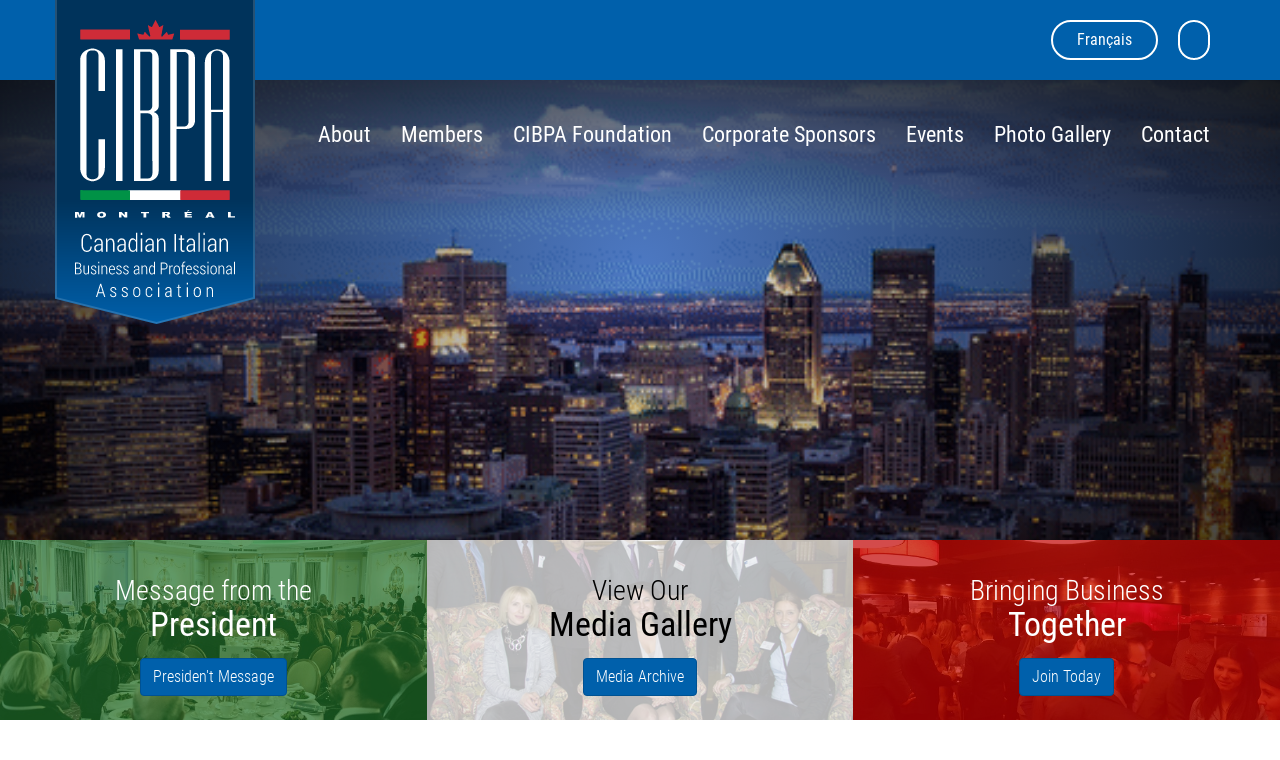

--- FILE ---
content_type: text/html; Charset=utf-8
request_url: https://montreal.cibpa.com/en
body_size: 4235
content:
<!DOCTYPE html>

<html lang="en">
	<head>
		<title> - Canadian Italian Business &amp; Professional Association</title>
		<meta name="description" content="" />
		<meta http-equiv="Content-Type" content="text/html; charset=UTF-8" />
		<meta http-equiv="X-UA-Compatible" content="IE=edge" />
		<meta name="viewport" content="width=device-width, initial-scale=1" />
		
		<link rel="stylesheet" type="text/css" href="/fend/css/fend_style.min.css" />
		<link rel="stylesheet" type="text/css" href="/fend/css/css-dynamic.asp?article_id=2321" />
		<script src="/modules/jslib/modernizr.min.js"></script>
		<link rel="canonical" href="http://montreal.cibpa.com/en" />
		<!--[if lte IE 8]>
			<script src="/modules/jslib/respond.min.js"></script>
		<![endif]-->
	</head>
	<body class="articleid2321 articleparent2321 articleroot2321 home desktop fend">
		<header id="header" role="banner">
			<nav class="navbar navbar-inverse navbar-fixed-top" role="navigation">
				<div class="navbar-top">
					<div class="container">
						<div class="navbar-header">
							<a id="logo" href="/" title="">
								<img src="/fend/images/logo-cibpa-2022.svg" alt="CIBPA Logo" id="logo-icon">
								<img src="/fend/images/logo-montreal-2022.svg" alt="Montreal" id="logo-montreal">
								<img src="/fend/images/logo-wordmark.svg" alt="" id="logo-text" class="hidden-xs" />
								<span class="sr-only"></span>
							</a>
							<a href="#content" class="sr-only" title="skip to content">skip to content</a>
							<div class="social-buttons">
								<a href="https://twitter.com/CIBPAMONTREAL" target="_blank" title="Twitter" class="twitter"><em class="fa fa-twitter"><span class="sr-only">Twitter</span></em></a>
								<a href="https://www.facebook.com/CIBPAMONTREALCHAPTER" target="_blank" title="Facebook" class="facebook"><em class="fa fa-facebook"><span class="sr-only">Facebook</span></em></a>
								<a href="https://ca.linkedin.com/in/cibpa-montreal-33786948" target="_blank" title="LinkedIn" class="linkedin"><em class="fa fa-linkedin"><span class="sr-only">LinkedIn</span></em></a>
								<a href="https://www.instagram.com/cibpamontreal/" target="_blank" title="Instagram" class="instagram"><em class="fa fa-instagram"><span class="sr-only">Instagram</span></em></a>
								<a href="https://www.youtube.com/channel/UCaO-q8P_EW5wKEXRsrw0tIw" target="_blank" title="YouTube" class="youtube"><em class="fa fa-youtube"><span class="sr-only">YouTube</span></em></a>
								<a href="https://www.flickr.com/photos/139202731@N05/albums/with/72157663275440866" target="_blank" title="Flickr" class="flickr"><em class="fa fa-flickr"><span class="sr-only">Flickr</span></em></a>
								<a href="mailto:montreal@cibpa.com" target="_blank" title="Email Us" class="email"><em class="fa fa-envelope"><span class="sr-only">Email</span></em></a>
							</div>
							<div class="navbar-buttons">
								<a href="/fr" class="btn btn-pill btn-outline-white">Fran&ccedil;ais</a>
								<div id="search-wrapper">
									<form name="search" id="search" method="post" action="/search-results" onsubmit="return checkSearchForm(this)" role="search">
										<input type="hidden" name="search_section" value="2" />
										<label for="search_string" class="sr-only">Search the site</label>
										<input class="form-control" name="search_string" id="search_string" type="text" placeholder="Search the site" maxlength="100" />
									</form>
									<button type="button" id="search-toggle"><em class="fa fa-search"></em></button>
								</div>
							</div>
							<button type="button" class="navbar-toggle" data-toggle="collapse" data-target=".navbar-collapse">
								<span class="sr-only">Toggle navigation</span>
								<span class="icon-bar"></span>
								<span class="icon-bar"></span>
								<span class="icon-bar"></span>
							</button>
						</div>
					</div>
				</div>
				<div class="navbar-collapse collapse">
					<div class="container">
						
						<ul id="navbar" class="nav navbar-nav">
							<li class="inactive has-submenu articleid3">	<a href="/article/about-3.asp" class="level1 has-submenu">		About	</a>	<ul class="dropdown-menu level2 sm-nowrap"><li class="inactive articleid122">	<a href="/article/presidents-message-122.asp" class="level2">President's Message</a></li><li class="inactive articleid114">	<a href="/article/board-of-directors-114.asp" class="level2">Board of Directors</a></li><li class="inactive articleid2479">	<a href="/origins--history" class="level2">Origins &amp; History</a></li>	</ul></li><li class="inactive articleid4">	<a href="/members" class="level1">Members</a></li><li class="inactive articleid129">	<a href="https://www.fondationcibpa.org/" class="level1">CIBPA Foundation</a></li><li class="inactive articleid5673">	<a href="/-sponsors" class="level1">Corporate Sponsors</a></li><li class="inactive has-submenu articleid2482">	<a href="/article/events-2482.asp" class="level1 has-submenu">		Events	</a>	<ul class="dropdown-menu level2 sm-nowrap"><li class="inactive articleid5791">	<a href="/2024-person-of-the-year" class="level2">2024 Person of the Year</a></li><li class="inactive articleid5706">	<a href="/cibo-e-vino" class="level2">Cibo e Vino</a></li><li class="inactive articleid5708">	<a href="/buisness-connect" class="level2">Business Connect</a></li><li class="inactive articleid5743">	<a href="/arte-vino" class="level2">Arte Vino</a></li><li class="inactive articleid5769">	<a href="/premio" class="level2">Premio</a></li>	</ul></li><li class="inactive articleid128">	<a href="/article/event-photos-128.asp" class="level1">Photo Gallery</a></li><li class="inactive has-submenu articleid19">	<a href="/contact" class="level1 has-submenu">		Contact	</a>	<ul class="dropdown-menu level2 sm-nowrap"><li class="inactive articleid5699">	<a href="/cibpa-montreal1" class="level2">CIBPA Montreal</a></li><li class="inactive articleid5693">	<a href="/cibpa-foundation-" class="level2">CIBPA Foundation</a></li><li class="inactive articleid5694">	<a href="/cibpa-chapters" class="level2">CIBPA Chapters</a></li><li class="inactive articleid5695">	<a href="/useful-links-" class="level2">Useful Links </a></li>	</ul></li>
						</ul>
					</div>
				</div>
			</nav>
		</header>
		<main id="content" role="main">
			<section class="home-banner" style="background-image: url('/upload/images/banners/bannercibpa-2.png');">
	
		<article class="home-banner-item" style="background-image: url('/upload/images/banners/montrealskyline.gif');">
			<div class="home-banner-item-content">
				
			</div>
		</article>
		
</section>
<section class="home-grid">
	 
		<article>
			<a href="/article/presidents-message-122.asp" class="home-grid-item home-grid-item--1">
				<span class="home-grid-item-bg" style="background-image: url('/upload/images/2019/cibpadavidlametti2019_0057.jpg');"></span>
				
				<span class="home-grid-item-content">
					<h3 style="text-align: center;"><span>Message from the</span> <br /><strong>President</strong></h3>
<p style="text-align: center;"><span class="btn btn-primary" href="/article/presidents-message-122.asp">Presiden't Message</span></p>
				</span>
			</a>
		</article>
		 
		<article>
			<a href="/article/multimedia-galleries-128.asp" class="home-grid-item home-grid-item--2">
				<span class="home-grid-item-bg" style="background-image: url('/upload/images/gallery/2011-feb-power-lunch/2011-02-15_009.jpg');"></span>
				
				<span class="home-grid-item-content">
					<h3 style="text-align: center;"><span>View Our</span> <br /><strong>Media Gallery</strong></h3>
<p style="text-align: center;"><span class="btn btn-primary" href="/article/multimedia-galleries-128.asp">Media Archive</span></p>
				</span>
			</a>
		</article>
		 
		<article>
			<a href="/members" class="home-grid-item home-grid-item--3">
				<span class="home-grid-item-bg" style="background-image: url('/upload/images/26126127176_088b2d53cc_o.jpg');"></span>
				
				<span class="home-grid-item-content">
					<h3 style="text-align: center;"><span>Bringing Business</span> <br /><strong>Together</strong></h3>
<p style="text-align: center;"><span class="btn btn-primary" href="/members">Join Today</span></p>
				</span>
			</a>
		</article>
		
</section>
<section class="home-content">
	<div class="container">
		<center>
<table border="0" style="width: 85%;">
<tbody>
<tr>
<td style="width: 100%;">
<h3 style="padding-left: 10px;"><strong>Welcome to CIBPA Montreal!</strong></h3>
<p class="text-lg" style="padding-left: 10px;">The Canadian-Italian Business &amp; Professional Association (CIBPA Montreal) promotes recreational, cultural, social, artistic, charitable, business and professional activities of Italian Canadians in Quebec and also encourages the participation of Italian-Canadians in the economic and public affairs of this region and Canada.</p>
<p style="text-align: left; padding-left: 10px;"><a class="btn btn-primary" href="/article/about-3.asp">Find Out More</a></p>
</td>
</tr>
</tbody>
</table>
</center>
	</div>
</section>
<section class="home-events">
	<div class="container">
		<h2 class="text-center">Upcoming Events</h2>
		<div class="event-list">
			<div style="display: none;">get_citem_pxdate_global_info @citem_pxdate='1/27/2026 10:39:56 AM', @citem_pxdate2='11/30/2026', @citem_type_id='1'</div>
				<h3 class="text-center">There are currently no upcoming events for this Chapter.  Please check back soon.</h3>
			
		</div>
	</div>
</section>
<section class="home-news">
	<div class="container">
		<h2 class="text-center">Latest News</h2>
		<ul id="latest-news-list">
		
				<li class="empty"><p>There is currently no news to display. Please check back later.</p></li>
			</ul>
		
	</div>
</section>
		</main>
		<footer id="footer" role="contentinfo">
			<div class="container">
				<div id="footer-content">
					<div class="footer-content-left">
						
						<ul id="footer-nav" class="">
							<li class="inactive articleid3">	<a href="/article/about-3.asp" class="level1">About</a></li><li class="inactive articleid4">	<a href="/members" class="level1">Members</a></li><li class="inactive articleid129">	<a href="https://www.fondationcibpa.org/" class="level1">CIBPA Foundation</a></li><li class="inactive articleid5673">	<a href="/-sponsors" class="level1">Corporate Sponsors</a></li><li class="inactive articleid2482">	<a href="/article/events-2482.asp" class="level1">Events</a></li><li class="inactive articleid128">	<a href="/article/event-photos-128.asp" class="level1">Photo Gallery</a></li><li class="inactive articleid19">	<a href="/contact" class="level1">Contact</a></li>
						</ul>

						<div id="copyright"><a href="/sitemap" class="btn btn-link">Sitemap</a> &copy; 2026 , All rights reserved.</div>
					</div>
					<div class="footer-content-center">
						<div class="social-buttons">
							<a href="https://twitter.com/CIBPAMONTREAL" target="_blank" title="Twitter" class="twitter"><em class="fa fa-twitter"><span class="sr-only">Twitter</span></em></a>
							<a href="https://www.facebook.com/CIBPAMONTREALCHAPTER" target="_blank" title="Facebook" class="facebook"><em class="fa fa-facebook"><span class="sr-only">Facebook</span></em></a>
							<a href="https://ca.linkedin.com/in/cibpa-montreal-33786948" target="_blank" title="LinkedIn" class="linkedin"><em class="fa fa-linkedin"><span class="sr-only">LinkedIn</span></em></a>
							<a href="https://www.instagram.com/cibpamontreal/" target="_blank" title="Instagram" class="instagram"><em class="fa fa-instagram"><span class="sr-only">Instagram</span></em></a>
							<a href="https://www.youtube.com/channel/UCaO-q8P_EW5wKEXRsrw0tIw" target="_blank" title="YouTube" class="youtube"><em class="fa fa-youtube"><span class="sr-only">YouTube</span></em></a>
							<a href="https://www.flickr.com/photos/139202731@N05/albums/with/72157663275440866" target="_blank" title="Flickr" class="flickr"><em class="fa fa-flickr"><span class="sr-only">Flickr</span></em></a>
							<a href="mailto:montreal@cibpa.com" target="_blank" title="Email Us" class="email"><em class="fa fa-envelope"><span class="sr-only">Email</span></em></a>
						</div>
					</div>
					<a href="http://www.sencia.ca" rel="nofollow external" id="sencialogo"><img height="20" src="//www.sencia.ca/logos/sencia_cibpa.png" alt="Sencia, Corporate Web Solutions, Content Management Systems, Web Application Development" title="Sencia, Corporate Web Solutions, Content Management Systems, Web Application Development" /></a>
				</div>
			</div>
		</footer>
		
		<script type="text/javascript" src="/fend/js/js-static.asp"></script>
		<script type="text/javascript" src="/fend/js/js-dynamic.asp?article_id=2321"></script>
	</body>
</html>



--- FILE ---
content_type: image/svg+xml
request_url: https://montreal.cibpa.com/fend/images/logo-wordmark.svg
body_size: 19330
content:
<svg xmlns="http://www.w3.org/2000/svg" width="155.422" height="62.466" viewBox="0 0 155.422 62.466">
  <path id="Path_51" data-name="Path 51" d="M18.646,20.043l.035.07a5.311,5.311,0,0,1-1.312,3.814,4.738,4.738,0,0,1-3.551,1.318,4.607,4.607,0,0,1-3.738-1.664A7.237,7.237,0,0,1,8.7,18.836V14.113a7.249,7.249,0,0,1,1.389-4.74,4.591,4.591,0,0,1,3.732-1.682A4.79,4.79,0,0,1,17.381,8.98a5.32,5.32,0,0,1,1.3,3.844l-.035.07h-1.3A4.55,4.55,0,0,0,16.408,9.9a3.324,3.324,0,0,0-2.59-.967,3.221,3.221,0,0,0-2.742,1.326,6.345,6.345,0,0,0-.984,3.826v4.765a6.437,6.437,0,0,0,.984,3.873,3.221,3.221,0,0,0,2.742,1.326,3.358,3.358,0,0,0,2.59-.949,4.613,4.613,0,0,0,.938-3.059ZM28.033,25q-.105-.656-.158-1.078a6.891,6.891,0,0,1-.053-.855,4.928,4.928,0,0,1-1.494,1.564,3.6,3.6,0,0,1-2.045.615,3.05,3.05,0,0,1-2.426-.979A3.874,3.874,0,0,1,21,21.625a3.5,3.5,0,0,1,1.242-2.818,5.046,5.046,0,0,1,3.363-1.049h2.215V16.2a3.057,3.057,0,0,0-.68-2.109,2.413,2.413,0,0,0-1.9-.762,2.542,2.542,0,0,0-1.869.727,2.412,2.412,0,0,0-.732,1.781l-1.312-.012-.023-.07a3.277,3.277,0,0,1,1.084-2.549,4,4,0,0,1,2.924-1.119,3.846,3.846,0,0,1,2.836,1.072,4.133,4.133,0,0,1,1.078,3.064v6.223q0,.68.059,1.313A8.25,8.25,0,0,0,29.5,25Zm-3.574-1.02a3.4,3.4,0,0,0,2.08-.674,3.625,3.625,0,0,0,1.283-1.717V18.848h-2.25a3.214,3.214,0,0,0-2.3.814,2.656,2.656,0,0,0-.861,2.01,2.506,2.506,0,0,0,.539,1.664A1.862,1.862,0,0,0,24.459,23.98Zm9.234-11.66.117,2.1A4.223,4.223,0,0,1,35.152,12.7a3.248,3.248,0,0,1,1.963-.609,3.019,3.019,0,0,1,2.607,1.26,6.758,6.758,0,0,1,.908,3.92V25H39.213V17.277a5.427,5.427,0,0,0-.633-3.047,2.126,2.126,0,0,0-1.84-.879,2.482,2.482,0,0,0-1.8.709,4.38,4.38,0,0,0-1.09,1.893V25H32.439V12.32ZM50.381,25q-.105-.656-.158-1.078a6.891,6.891,0,0,1-.053-.855,4.928,4.928,0,0,1-1.494,1.564,3.6,3.6,0,0,1-2.045.615,3.05,3.05,0,0,1-2.426-.979,3.874,3.874,0,0,1-.855-2.643,3.5,3.5,0,0,1,1.242-2.818,5.046,5.046,0,0,1,3.363-1.049H50.17V16.2a3.057,3.057,0,0,0-.68-2.109,2.413,2.413,0,0,0-1.9-.762,2.542,2.542,0,0,0-1.869.727,2.412,2.412,0,0,0-.732,1.781l-1.312-.012-.023-.07a3.277,3.277,0,0,1,1.084-2.549,4,4,0,0,1,2.924-1.119A3.846,3.846,0,0,1,50.5,13.158a4.133,4.133,0,0,1,1.078,3.064v6.223q0,.68.059,1.313A8.25,8.25,0,0,0,51.846,25Zm-3.574-1.02a3.4,3.4,0,0,0,2.08-.674A3.625,3.625,0,0,0,50.17,21.59V18.848H47.92a3.214,3.214,0,0,0-2.3.814,2.656,2.656,0,0,0-.861,2.01,2.506,2.506,0,0,0,.539,1.664A1.862,1.862,0,0,0,46.807,23.98Zm7.523-5.2A9.605,9.605,0,0,1,55.4,13.908a3.441,3.441,0,0,1,4.811-1.33,3.987,3.987,0,0,1,1.307,1.395V6.719H62.92V25H61.678l-.117-1.641a3.85,3.85,0,0,1-1.324,1.4,3.505,3.505,0,0,1-1.863.486A3.343,3.343,0,0,1,55.4,23.553a8.385,8.385,0,0,1-1.072-4.529Zm1.43.246a7.7,7.7,0,0,0,.721,3.627,2.346,2.346,0,0,0,2.2,1.342,2.664,2.664,0,0,0,1.729-.562,3.81,3.81,0,0,0,1.107-1.57V15.648a4.276,4.276,0,0,0-1.078-1.658,2.458,2.458,0,0,0-1.734-.639,2.349,2.349,0,0,0-2.215,1.5,9.054,9.054,0,0,0-.727,3.926ZM67.7,25H66.283V12.32H67.7Zm0-16.289H66.283V6.719H67.7ZM77.615,25q-.105-.656-.158-1.078a6.891,6.891,0,0,1-.053-.855,4.928,4.928,0,0,1-1.494,1.564,3.6,3.6,0,0,1-2.045.615,3.05,3.05,0,0,1-2.426-.979,3.874,3.874,0,0,1-.855-2.643,3.5,3.5,0,0,1,1.242-2.818,5.046,5.046,0,0,1,3.363-1.049H77.4V16.2a3.057,3.057,0,0,0-.68-2.109,2.413,2.413,0,0,0-1.9-.762,2.542,2.542,0,0,0-1.869.727,2.412,2.412,0,0,0-.732,1.781l-1.312-.012-.023-.07a3.277,3.277,0,0,1,1.084-2.549A4,4,0,0,1,74.9,12.086a3.846,3.846,0,0,1,2.836,1.072,4.133,4.133,0,0,1,1.078,3.064v6.223q0,.68.059,1.313A8.25,8.25,0,0,0,79.08,25Zm-3.574-1.02a3.4,3.4,0,0,0,2.08-.674A3.625,3.625,0,0,0,77.4,21.59V18.848h-2.25a3.214,3.214,0,0,0-2.3.814,2.656,2.656,0,0,0-.861,2.01,2.506,2.506,0,0,0,.539,1.664A1.862,1.862,0,0,0,74.041,23.98Zm9.234-11.66.117,2.1A4.223,4.223,0,0,1,84.734,12.7a3.248,3.248,0,0,1,1.963-.609,3.019,3.019,0,0,1,2.607,1.26,6.758,6.758,0,0,1,.908,3.92V25H88.795V17.277a5.427,5.427,0,0,0-.633-3.047,2.126,2.126,0,0,0-1.84-.879,2.482,2.482,0,0,0-1.8.709,4.38,4.38,0,0,0-1.09,1.893V25H82.021V12.32ZM100.408,25H98.99V7.938h1.418Zm5.8-15.914V12.32h2.2v1.2h-2.2v8.217a3.221,3.221,0,0,0,.352,1.744,1.074,1.074,0,0,0,.926.515,4.255,4.255,0,0,0,.551-.035q.27-.035.609-.105l.188,1.078a2.9,2.9,0,0,1-.732.229,4.739,4.739,0,0,1-.908.088,2.09,2.09,0,0,1-1.764-.843,4.446,4.446,0,0,1-.639-2.669V13.516h-1.758v-1.2h1.758V9.086ZM117.658,25q-.105-.656-.158-1.078a6.891,6.891,0,0,1-.053-.855,4.928,4.928,0,0,1-1.494,1.564,3.6,3.6,0,0,1-2.045.615,3.05,3.05,0,0,1-2.426-.979,3.874,3.874,0,0,1-.855-2.643,3.5,3.5,0,0,1,1.242-2.818,5.046,5.046,0,0,1,3.363-1.049h2.215V16.2a3.057,3.057,0,0,0-.68-2.109,2.413,2.413,0,0,0-1.9-.762,2.542,2.542,0,0,0-1.869.727,2.412,2.412,0,0,0-.732,1.781l-1.312-.012-.023-.07a3.277,3.277,0,0,1,1.084-2.549,4,4,0,0,1,2.924-1.119,3.846,3.846,0,0,1,2.836,1.072,4.133,4.133,0,0,1,1.078,3.064v6.223q0,.68.059,1.313A8.25,8.25,0,0,0,119.123,25Zm-3.574-1.02a3.4,3.4,0,0,0,2.08-.674,3.625,3.625,0,0,0,1.283-1.717V18.848H115.2a3.214,3.214,0,0,0-2.3.814,2.656,2.656,0,0,0-.861,2.01,2.506,2.506,0,0,0,.539,1.664A1.862,1.862,0,0,0,114.084,23.98ZM123.623,25h-1.418V6.719h1.418Zm4.887,0h-1.418V12.32h1.418Zm0-16.289h-1.418V6.719h1.418ZM138.424,25q-.105-.656-.158-1.078a6.891,6.891,0,0,1-.053-.855,4.928,4.928,0,0,1-1.494,1.564,3.6,3.6,0,0,1-2.045.615,3.05,3.05,0,0,1-2.426-.979,3.874,3.874,0,0,1-.855-2.643,3.5,3.5,0,0,1,1.242-2.818A5.046,5.046,0,0,1,136,17.758h2.215V16.2a3.057,3.057,0,0,0-.68-2.109,2.413,2.413,0,0,0-1.9-.762,2.542,2.542,0,0,0-1.869.727,2.412,2.412,0,0,0-.732,1.781l-1.312-.012-.023-.07a3.277,3.277,0,0,1,1.084-2.549,4,4,0,0,1,2.924-1.119,3.846,3.846,0,0,1,2.836,1.072,4.133,4.133,0,0,1,1.078,3.064v6.223q0,.68.059,1.313A8.25,8.25,0,0,0,139.889,25Zm-3.574-1.02a3.4,3.4,0,0,0,2.08-.674,3.625,3.625,0,0,0,1.283-1.717V18.848h-2.25a3.214,3.214,0,0,0-2.3.814,2.656,2.656,0,0,0-.861,2.01,2.506,2.506,0,0,0,.539,1.664A1.862,1.862,0,0,0,134.85,23.98Zm9.234-11.66.117,2.1a4.223,4.223,0,0,1,1.342-1.723,3.248,3.248,0,0,1,1.963-.609,3.019,3.019,0,0,1,2.607,1.26,6.758,6.758,0,0,1,.908,3.92V25H149.6V17.277a5.427,5.427,0,0,0-.633-3.047,2.126,2.126,0,0,0-1.84-.879,2.482,2.482,0,0,0-1.8.709,4.38,4.38,0,0,0-1.09,1.893V25H142.83V12.32ZM2.352,47V35.625H5.211a3.3,3.3,0,0,1,2.3.751,2.888,2.888,0,0,1,.828,2.252,2.651,2.651,0,0,1-.43,1.505,2.274,2.274,0,0,1-1.141.9A2.21,2.21,0,0,1,8.188,42a3.587,3.587,0,0,1-.285,4.18A3.021,3.021,0,0,1,5.68,47Zm.938-5.477V46.2H5.68a1.988,1.988,0,0,0,1.551-.615,2.48,2.48,0,0,0,.559-1.728,2.7,2.7,0,0,0-.5-1.685,1.728,1.728,0,0,0-1.465-.651Zm0-.8H5.508a1.856,1.856,0,0,0,1.383-.567,2.227,2.227,0,0,0,.5-1.561,2.133,2.133,0,0,0-.559-1.6,2.241,2.241,0,0,0-1.621-.54H3.289ZM15.117,45.68a2.713,2.713,0,0,1-.891,1.1,2.211,2.211,0,0,1-1.3.387,2.018,2.018,0,0,1-1.754-.9,4.974,4.974,0,0,1-.629-2.809V38.547h.938v4.922a4.444,4.444,0,0,0,.4,2.2,1.289,1.289,0,0,0,1.168.66,1.935,1.935,0,0,0,1.309-.434,2.4,2.4,0,0,0,.723-1.191V38.547h.938V47H15.18Zm7.086-.694a1.444,1.444,0,0,0-.379-1,4.4,4.4,0,0,0-1.387-.883,6.48,6.48,0,0,1-1.887-1.082,1.869,1.869,0,0,1-.6-1.441,2.009,2.009,0,0,1,.711-1.547,2.649,2.649,0,0,1,1.844-.641,2.56,2.56,0,0,1,1.906.711,2.317,2.317,0,0,1,.672,1.773l-.016.047h-.883a1.737,1.737,0,0,0-.453-1.2,1.561,1.561,0,0,0-1.227-.508,1.668,1.668,0,0,0-1.2.4,1.32,1.32,0,0,0-.086,1.832,5.407,5.407,0,0,0,1.406.855,5.953,5.953,0,0,1,1.891,1.105,2,2,0,0,1,.625,1.512,2.033,2.033,0,0,1-.723,1.625,2.84,2.84,0,0,1-1.91.617,2.766,2.766,0,0,1-2.043-.736,2.254,2.254,0,0,1-.7-1.749l.016-.047h.875a1.675,1.675,0,0,0,.586,1.323,2.024,2.024,0,0,0,1.266.412,1.81,1.81,0,0,0,1.242-.4A1.26,1.26,0,0,0,22.2,44.986ZM25.938,47h-.945V38.547h.945Zm0-10.859h-.945V34.813h.945Zm3.055,2.406.078,1.4a2.816,2.816,0,0,1,.895-1.148,2.165,2.165,0,0,1,1.309-.406,2.013,2.013,0,0,1,1.738.84,4.505,4.505,0,0,1,.605,2.613V47h-.945V41.852a3.618,3.618,0,0,0-.422-2.031,1.417,1.417,0,0,0-1.227-.586,1.655,1.655,0,0,0-1.2.473,2.92,2.92,0,0,0-.727,1.262V47h-.937V38.547Zm9.461,8.617a2.79,2.79,0,0,1-2.234-1.027,3.923,3.923,0,0,1-.867-2.621V42.109a4.048,4.048,0,0,1,.871-2.66,2.633,2.633,0,0,1,2.1-1.059,2.461,2.461,0,0,1,2.063.946,4.038,4.038,0,0,1,.734,2.542V42.8H36.281v.7a3.417,3.417,0,0,0,.586,2.045,1.853,1.853,0,0,0,1.586.816,2.724,2.724,0,0,0,1.2-.244,2.481,2.481,0,0,0,.863-.694l.383.661a2.738,2.738,0,0,1-.988.782A3.332,3.332,0,0,1,38.453,47.164Zm-.133-7.945a1.708,1.708,0,0,0-1.449.8,3.486,3.486,0,0,0-.59,1.984h3.9v-.359a2.923,2.923,0,0,0-.492-1.738A1.585,1.585,0,0,0,38.32,39.219Zm8.5,5.767a1.444,1.444,0,0,0-.379-1,4.4,4.4,0,0,0-1.387-.883,6.48,6.48,0,0,1-1.887-1.082,1.869,1.869,0,0,1-.6-1.441,2.009,2.009,0,0,1,.711-1.547,2.649,2.649,0,0,1,1.844-.641,2.56,2.56,0,0,1,1.906.711,2.317,2.317,0,0,1,.672,1.773l-.016.047H46.8a1.737,1.737,0,0,0-.453-1.2,1.561,1.561,0,0,0-1.227-.508,1.668,1.668,0,0,0-1.2.4,1.32,1.32,0,0,0-.086,1.832,5.407,5.407,0,0,0,1.406.855,5.953,5.953,0,0,1,1.891,1.105,2,2,0,0,1,.625,1.512,2.033,2.033,0,0,1-.723,1.625,2.84,2.84,0,0,1-1.91.617,2.766,2.766,0,0,1-2.043-.736,2.254,2.254,0,0,1-.7-1.749l.016-.047h.875a1.675,1.675,0,0,0,.586,1.323,2.024,2.024,0,0,0,1.266.412,1.81,1.81,0,0,0,1.242-.4A1.26,1.26,0,0,0,46.82,44.986Zm6.758,0a1.444,1.444,0,0,0-.379-1,4.4,4.4,0,0,0-1.387-.883,6.48,6.48,0,0,1-1.887-1.082,1.869,1.869,0,0,1-.6-1.441,2.009,2.009,0,0,1,.711-1.547,2.649,2.649,0,0,1,1.844-.641,2.56,2.56,0,0,1,1.906.711,2.317,2.317,0,0,1,.672,1.773l-.016.047h-.883a1.737,1.737,0,0,0-.453-1.2,1.561,1.561,0,0,0-1.227-.508,1.668,1.668,0,0,0-1.2.4,1.32,1.32,0,0,0-.086,1.832A5.407,5.407,0,0,0,52,42.3a5.953,5.953,0,0,1,1.891,1.105,2,2,0,0,1,.625,1.512,2.033,2.033,0,0,1-.723,1.625,2.84,2.84,0,0,1-1.91.617,2.766,2.766,0,0,1-2.043-.736,2.254,2.254,0,0,1-.7-1.749l.016-.047h.875a1.675,1.675,0,0,0,.586,1.323,2.024,2.024,0,0,0,1.266.412,1.81,1.81,0,0,0,1.242-.4A1.26,1.26,0,0,0,53.578,44.986ZM64.055,47q-.07-.438-.105-.719a4.594,4.594,0,0,1-.035-.57,3.285,3.285,0,0,1-1,1.043,2.4,2.4,0,0,1-1.363.41,2.033,2.033,0,0,1-1.617-.652,2.583,2.583,0,0,1-.57-1.762,2.333,2.333,0,0,1,.828-1.879,3.364,3.364,0,0,1,2.242-.7h1.477V41.133a2.038,2.038,0,0,0-.453-1.406,1.608,1.608,0,0,0-1.266-.508,1.7,1.7,0,0,0-1.246.484,1.608,1.608,0,0,0-.488,1.188l-.875-.008-.016-.047a2.184,2.184,0,0,1,.723-1.7,2.669,2.669,0,0,1,1.949-.746,2.564,2.564,0,0,1,1.891.715,2.755,2.755,0,0,1,.719,2.043V45.3q0,.453.039.875a5.5,5.5,0,0,0,.141.828Zm-2.383-.68a2.266,2.266,0,0,0,1.387-.449,2.417,2.417,0,0,0,.855-1.145V42.9h-1.5a2.143,2.143,0,0,0-1.535.543,1.771,1.771,0,0,0-.574,1.34,1.671,1.671,0,0,0,.359,1.109A1.241,1.241,0,0,0,61.672,46.32Zm6.156-7.773.078,1.4A2.816,2.816,0,0,1,68.8,38.8a2.165,2.165,0,0,1,1.309-.406,2.013,2.013,0,0,1,1.738.84,4.505,4.505,0,0,1,.605,2.613V47h-.945V41.852a3.618,3.618,0,0,0-.422-2.031,1.417,1.417,0,0,0-1.227-.586,1.655,1.655,0,0,0-1.2.473,2.92,2.92,0,0,0-.727,1.262V47h-.937V38.547Zm6.43,4.3a6.4,6.4,0,0,1,.711-3.246,2.294,2.294,0,0,1,3.207-.887,2.658,2.658,0,0,1,.871.93V34.813h.938V47h-.828l-.078-1.094a2.567,2.567,0,0,1-.883.934,2.337,2.337,0,0,1-1.242.324,2.229,2.229,0,0,1-1.98-1.129,5.59,5.59,0,0,1-.715-3.02Zm.953.164a5.135,5.135,0,0,0,.48,2.418,1.564,1.564,0,0,0,1.465.895,1.776,1.776,0,0,0,1.152-.375,2.54,2.54,0,0,0,.738-1.047V40.766a2.851,2.851,0,0,0-.719-1.105,1.638,1.638,0,0,0-1.156-.426,1.566,1.566,0,0,0-1.477,1,6.036,6.036,0,0,0-.484,2.617Zm11.469-.727V47h-.937V35.625h3.367a2.947,2.947,0,0,1,2.313.914,3.98,3.98,0,0,1,0,4.84,2.953,2.953,0,0,1-2.312.91Zm0-.82h2.43a1.936,1.936,0,0,0,1.641-.715,3.213,3.213,0,0,0,0-3.586,1.936,1.936,0,0,0-1.641-.715H86.68Zm10.555-2.078-.617-.047a1.451,1.451,0,0,0-1.086.441A2.68,2.68,0,0,0,94.9,41v6h-.937V38.547h.828l.109,1.4a2.856,2.856,0,0,1,.785-1.145,1.724,1.724,0,0,1,1.145-.41,1.635,1.635,0,0,1,.3.027,1.519,1.519,0,0,1,.234.059Zm.875,2.766a4.212,4.212,0,0,1,.844-2.7,2.954,2.954,0,0,1,4.535,0,4.2,4.2,0,0,1,.848,2.707V43.4a4.2,4.2,0,0,1-.844,2.715,2.976,2.976,0,0,1-4.539,0,4.2,4.2,0,0,1-.844-2.715Zm.945,1.251a3.737,3.737,0,0,0,.563,2.114,1.937,1.937,0,0,0,3.2,0,3.7,3.7,0,0,0,.57-2.11V42.163a3.673,3.673,0,0,0-.57-2.094,1.934,1.934,0,0,0-3.2,0,3.712,3.712,0,0,0-.562,2.094ZM106.641,47V39.344H105.5v-.8h1.141V37.328a3.134,3.134,0,0,1,.551-1.98,1.844,1.844,0,0,1,1.535-.7,2.325,2.325,0,0,1,.441.043,4.2,4.2,0,0,1,.449.113l-.117.789a2.655,2.655,0,0,0-.316-.074,2.12,2.12,0,0,0-.355-.027,1.049,1.049,0,0,0-.934.477,2.452,2.452,0,0,0-.316,1.359v1.219h1.6v.8h-1.6V47Zm6.547.164a2.79,2.79,0,0,1-2.234-1.027,3.923,3.923,0,0,1-.867-2.621V42.109a4.048,4.048,0,0,1,.871-2.66,2.633,2.633,0,0,1,2.1-1.059,2.461,2.461,0,0,1,2.063.946,4.038,4.038,0,0,1,.734,2.542V42.8h-4.836v.7a3.417,3.417,0,0,0,.586,2.045,1.853,1.853,0,0,0,1.586.816,2.724,2.724,0,0,0,1.2-.244,2.481,2.481,0,0,0,.863-.694l.383.661a2.738,2.738,0,0,1-.988.782A3.332,3.332,0,0,1,113.188,47.164Zm-.133-7.945a1.708,1.708,0,0,0-1.449.8,3.486,3.486,0,0,0-.59,1.984h3.9v-.359a2.923,2.923,0,0,0-.492-1.738A1.585,1.585,0,0,0,113.055,39.219Zm8.5,5.767a1.444,1.444,0,0,0-.379-1,4.4,4.4,0,0,0-1.387-.883A6.48,6.48,0,0,1,117.9,42.02a1.869,1.869,0,0,1-.6-1.441,2.009,2.009,0,0,1,.711-1.547,2.649,2.649,0,0,1,1.844-.641,2.56,2.56,0,0,1,1.906.711,2.317,2.317,0,0,1,.672,1.773l-.016.047h-.883a1.737,1.737,0,0,0-.453-1.2,1.561,1.561,0,0,0-1.227-.508,1.668,1.668,0,0,0-1.2.4,1.32,1.32,0,0,0-.086,1.832,5.407,5.407,0,0,0,1.406.855,5.953,5.953,0,0,1,1.891,1.105,2,2,0,0,1,.625,1.512,2.033,2.033,0,0,1-.723,1.625,2.84,2.84,0,0,1-1.91.617,2.766,2.766,0,0,1-2.043-.736,2.254,2.254,0,0,1-.7-1.749l.016-.047h.875a1.675,1.675,0,0,0,.586,1.323,2.024,2.024,0,0,0,1.266.412,1.81,1.81,0,0,0,1.242-.4A1.26,1.26,0,0,0,121.555,44.986Zm6.758,0a1.444,1.444,0,0,0-.379-1,4.4,4.4,0,0,0-1.387-.883,6.48,6.48,0,0,1-1.887-1.082,1.869,1.869,0,0,1-.6-1.441,2.009,2.009,0,0,1,.711-1.547,2.649,2.649,0,0,1,1.844-.641,2.56,2.56,0,0,1,1.906.711,2.317,2.317,0,0,1,.672,1.773l-.016.047H128.3a1.737,1.737,0,0,0-.453-1.2,1.561,1.561,0,0,0-1.227-.508,1.668,1.668,0,0,0-1.2.4,1.32,1.32,0,0,0-.086,1.832,5.407,5.407,0,0,0,1.406.855,5.953,5.953,0,0,1,1.891,1.105,2,2,0,0,1,.625,1.512,2.033,2.033,0,0,1-.723,1.625,2.84,2.84,0,0,1-1.91.617,2.766,2.766,0,0,1-2.043-.736,2.254,2.254,0,0,1-.7-1.749l.016-.047h.875a1.675,1.675,0,0,0,.586,1.323,2.024,2.024,0,0,0,1.266.412,1.81,1.81,0,0,0,1.242-.4A1.26,1.26,0,0,0,128.313,44.986ZM132.047,47H131.1V38.547h.945Zm0-10.859H131.1V34.813h.945Zm1.828,6.016a4.212,4.212,0,0,1,.844-2.7,2.954,2.954,0,0,1,4.535,0,4.2,4.2,0,0,1,.848,2.707V43.4a4.2,4.2,0,0,1-.844,2.715,2.976,2.976,0,0,1-4.539,0,4.2,4.2,0,0,1-.844-2.715Zm.945,1.251a3.737,3.737,0,0,0,.563,2.114,1.937,1.937,0,0,0,3.2,0,3.7,3.7,0,0,0,.57-2.11V42.163a3.674,3.674,0,0,0-.57-2.094,1.934,1.934,0,0,0-3.2,0,3.712,3.712,0,0,0-.562,2.094Zm7.852-4.861.078,1.4a2.816,2.816,0,0,1,.895-1.148,2.165,2.165,0,0,1,1.309-.406,2.013,2.013,0,0,1,1.738.84,4.505,4.505,0,0,1,.605,2.613V47h-.945V41.852a3.618,3.618,0,0,0-.422-2.031,1.417,1.417,0,0,0-1.227-.586,1.655,1.655,0,0,0-1.2.473,2.92,2.92,0,0,0-.727,1.262V47h-.937V38.547ZM153.8,47q-.07-.438-.105-.719a4.594,4.594,0,0,1-.035-.57,3.285,3.285,0,0,1-1,1.043,2.4,2.4,0,0,1-1.363.41,2.033,2.033,0,0,1-1.617-.652,2.583,2.583,0,0,1-.57-1.762,2.333,2.333,0,0,1,.828-1.879,3.364,3.364,0,0,1,2.242-.7h1.477V41.133a2.038,2.038,0,0,0-.453-1.406,1.608,1.608,0,0,0-1.266-.508,1.7,1.7,0,0,0-1.246.484,1.608,1.608,0,0,0-.488,1.188l-.875-.008-.016-.047a2.184,2.184,0,0,1,.723-1.7,2.669,2.669,0,0,1,1.949-.746,2.564,2.564,0,0,1,1.891.715,2.755,2.755,0,0,1,.719,2.043V45.3q0,.453.039.875a5.5,5.5,0,0,0,.141.828Zm-2.383-.68a2.266,2.266,0,0,0,1.387-.449,2.417,2.417,0,0,0,.855-1.145V42.9h-1.5a2.143,2.143,0,0,0-1.535.543,1.771,1.771,0,0,0-.574,1.34,1.671,1.671,0,0,0,.359,1.109A1.241,1.241,0,0,0,151.414,46.32Zm6.359.68h-.945V34.813h.945ZM29.6,65.449H24.932L23.842,69h-1.09L26.8,56.2h.958L31.77,69H30.68Zm-4.368-.967h4.078l-2-6.583h-.053Zm16.212,2.251a1.624,1.624,0,0,0-.426-1.126,4.946,4.946,0,0,0-1.56-.994A7.29,7.29,0,0,1,37.334,63.4a2.1,2.1,0,0,1-.672-1.622,2.26,2.26,0,0,1,.8-1.74,2.98,2.98,0,0,1,2.074-.721,2.88,2.88,0,0,1,2.145.8,2.607,2.607,0,0,1,.756,2l-.018.053h-.993a1.954,1.954,0,0,0-.51-1.345,1.756,1.756,0,0,0-1.38-.571,1.877,1.877,0,0,0-1.354.448,1.485,1.485,0,0,0-.1,2.061,6.083,6.083,0,0,0,1.582.962,6.7,6.7,0,0,1,2.127,1.244,2.253,2.253,0,0,1,.7,1.7,2.287,2.287,0,0,1-.813,1.828,3.2,3.2,0,0,1-2.149.694,3.111,3.111,0,0,1-2.3-.828,2.536,2.536,0,0,1-.787-1.967l.018-.053h.984a1.885,1.885,0,0,0,.659,1.488,2.277,2.277,0,0,0,1.424.464,2.037,2.037,0,0,0,1.4-.45A1.417,1.417,0,0,0,41.443,66.734Zm11.2,0a1.624,1.624,0,0,0-.426-1.126,4.946,4.946,0,0,0-1.56-.994A7.29,7.29,0,0,1,48.537,63.4a2.1,2.1,0,0,1-.672-1.622,2.26,2.26,0,0,1,.8-1.74,2.98,2.98,0,0,1,2.074-.721,2.88,2.88,0,0,1,2.145.8,2.607,2.607,0,0,1,.756,2l-.018.053h-.993a1.954,1.954,0,0,0-.51-1.345,1.756,1.756,0,0,0-1.38-.571,1.877,1.877,0,0,0-1.354.448,1.485,1.485,0,0,0-.1,2.061,6.083,6.083,0,0,0,1.582.962A6.7,6.7,0,0,1,53,64.961a2.253,2.253,0,0,1,.7,1.7,2.287,2.287,0,0,1-.813,1.828,3.2,3.2,0,0,1-2.149.694,3.111,3.111,0,0,1-2.3-.828,2.536,2.536,0,0,1-.787-1.967l.018-.053h.984a1.885,1.885,0,0,0,.659,1.488,2.277,2.277,0,0,0,1.424.464,2.037,2.037,0,0,0,1.4-.45A1.417,1.417,0,0,0,52.646,66.734Zm6.193-3.183a4.739,4.739,0,0,1,.949-3.041,3.324,3.324,0,0,1,5.1,0,4.72,4.72,0,0,1,.954,3.045v1.4A4.727,4.727,0,0,1,64.894,68a3.348,3.348,0,0,1-5.106,0,4.727,4.727,0,0,1-.949-3.054ZM59.9,64.959a4.2,4.2,0,0,0,.633,2.378,2.179,2.179,0,0,0,3.6,0,4.165,4.165,0,0,0,.642-2.374v-1.4a4.133,4.133,0,0,0-.642-2.356,2.176,2.176,0,0,0-3.6,0,4.176,4.176,0,0,0-.633,2.356Zm14.5,3.33a2.032,2.032,0,0,0,1.45-.6,2.18,2.18,0,0,0,.624-1.652h.932l.026.053a2.865,2.865,0,0,1-.888,2.206,3.179,3.179,0,0,1-4.671-.286,4.884,4.884,0,0,1-.883-3.019V63.516a4.908,4.908,0,0,1,.883-3.019A2.965,2.965,0,0,1,74.4,59.314a2.87,2.87,0,0,1,2.193.927,3.34,3.34,0,0,1,.839,2.439l-.018.044h-.94a2.632,2.632,0,0,0-.593-1.806,1.894,1.894,0,0,0-1.481-.672,1.94,1.94,0,0,0-1.793.929,4.469,4.469,0,0,0-.562,2.347V65a4.483,4.483,0,0,0,.563,2.361A1.942,1.942,0,0,0,74.4,68.288ZM84.109,69H83.045V59.49h1.063Zm0-12.217H83.045V55.289h1.063ZM95.144,69q-.079-.492-.119-.809a5.168,5.168,0,0,1-.04-.642,3.7,3.7,0,0,1-1.121,1.173,2.7,2.7,0,0,1-1.534.461,2.288,2.288,0,0,1-1.819-.734,2.906,2.906,0,0,1-.642-1.982,2.625,2.625,0,0,1,.932-2.114,3.784,3.784,0,0,1,2.522-.787h1.661V62.4a2.293,2.293,0,0,0-.51-1.582,1.809,1.809,0,0,0-1.424-.571,1.907,1.907,0,0,0-1.4.545,1.809,1.809,0,0,0-.549,1.336l-.984-.009-.018-.053a2.457,2.457,0,0,1,.813-1.912,3,3,0,0,1,2.193-.839,2.884,2.884,0,0,1,2.127.8,3.1,3.1,0,0,1,.809,2.3v4.667q0,.51.044.984a6.188,6.188,0,0,0,.158.932Zm-2.681-.765a2.55,2.55,0,0,0,1.56-.505,2.719,2.719,0,0,0,.962-1.288V64.386H93.3A2.411,2.411,0,0,0,91.572,65a1.992,1.992,0,0,0-.646,1.507,1.88,1.88,0,0,0,.4,1.248A1.4,1.4,0,0,0,92.464,68.235ZM103.6,57.064V59.49h1.652v.9H103.6V66.55a2.416,2.416,0,0,0,.264,1.308.806.806,0,0,0,.694.386,3.191,3.191,0,0,0,.413-.026q.2-.026.457-.079l.141.809a2.176,2.176,0,0,1-.549.171,3.554,3.554,0,0,1-.681.066,1.567,1.567,0,0,1-1.323-.632,3.334,3.334,0,0,1-.479-2V60.387h-1.318v-.9h1.318V57.064ZM112.021,69h-1.063V59.49h1.063Zm0-12.217h-1.063V55.289h1.063Zm5.657,6.768a4.739,4.739,0,0,1,.949-3.041,3.324,3.324,0,0,1,5.1,0,4.72,4.72,0,0,1,.954,3.045v1.4A4.727,4.727,0,0,1,123.733,68a3.348,3.348,0,0,1-5.106,0,4.727,4.727,0,0,1-.949-3.054Zm1.063,1.408a4.2,4.2,0,0,0,.633,2.378,2.179,2.179,0,0,0,3.6,0,4.165,4.165,0,0,0,.642-2.374v-1.4a4.133,4.133,0,0,0-.642-2.356,2.176,2.176,0,0,0-3.6,0,4.176,4.176,0,0,0-.633,2.356Zm12.433-5.468.088,1.573a3.168,3.168,0,0,1,1.006-1.292,2.436,2.436,0,0,1,1.472-.457,2.264,2.264,0,0,1,1.956.945,5.068,5.068,0,0,1,.681,2.94V69h-1.063V63.208a4.07,4.07,0,0,0-.475-2.285,1.594,1.594,0,0,0-1.38-.659,1.862,1.862,0,0,0-1.354.532,3.285,3.285,0,0,0-.817,1.419V69h-1.055V59.49Z" transform="translate(-2.352 -6.719)" fill="#fff"/>
</svg>


--- FILE ---
content_type: image/svg+xml
request_url: https://montreal.cibpa.com/fend/images/logo-montreal-2022.svg
body_size: 1736
content:
<?xml version="1.0" encoding="utf-8"?>
<!-- Generator: Adobe Illustrator 26.3.1, SVG Export Plug-In . SVG Version: 6.00 Build 0)  -->
<svg version="1.1" id="Layer_1" xmlns="http://www.w3.org/2000/svg" xmlns:xlink="http://www.w3.org/1999/xlink" x="0px" y="0px"
	 viewBox="0 0 160 8" style="enable-background:new 0 0 160 8;" xml:space="preserve">
<style type="text/css">
	.st0{fill:#FFFFFF;}
</style>
<path class="st0" d="M0,1.9h3.5l1.3,3.5l1.3-3.5h3.5v5.7H7.5V3.3L5.8,7.6h-2L2.2,3.3v4.4H0V1.9z"/>
<path class="st0" d="M22.1,4.8c0-0.9,0.4-1.7,1.2-2.2c1-0.6,2.1-0.8,3.3-0.8c1.2-0.1,2.3,0.2,3.3,0.8C30.5,3.1,31,3.9,31,4.8
	c0,0.6-0.2,1.1-0.5,1.6c-0.4,0.5-0.9,0.8-1.5,1c-0.8,0.3-1.6,0.4-2.4,0.4c-0.8,0-1.6-0.1-2.4-0.3c-0.6-0.2-1.1-0.5-1.5-1
	C22.3,6,22.1,5.4,22.1,4.8z M24.7,4.8c0,0.5,0.1,0.9,0.5,1.2c0.4,0.3,0.8,0.4,1.3,0.4c0.5,0,0.9-0.1,1.3-0.4
	c0.4-0.3,0.5-0.8,0.5-1.3c0-0.4-0.1-0.9-0.5-1.2c-0.4-0.2-0.8-0.4-1.3-0.3c-0.5,0-0.9,0.1-1.3,0.4C24.9,3.9,24.7,4.3,24.7,4.8z"/>
<path class="st0" d="M44.1,1.9h2.5l3.2,3.2V1.9h2.5v5.7h-2.5l-3.2-3.2v3.2h-2.5V1.9z"/>
<path class="st0" d="M65.8,1.9h8.1v1.4h-2.7v4.3h-2.6V3.3h-2.7V1.9z"/>
<path class="st0" d="M87.3,7.6V1.9h4.4c0.6,0,1.3,0,1.9,0.1c0.4,0.1,0.8,0.3,1,0.5c0.3,0.2,0.4,0.6,0.4,0.9c0,0.3-0.1,0.6-0.3,0.8
	c-0.2,0.3-0.5,0.4-0.8,0.6C93.6,5,93.3,5,93,5.1c0.2,0,0.5,0.1,0.7,0.2c0.2,0.1,0.3,0.2,0.4,0.3c0.1,0.1,0.3,0.2,0.4,0.4l1.3,1.7h-3
	l-1.4-1.7c-0.1-0.2-0.3-0.3-0.5-0.4c-0.2-0.1-0.4-0.1-0.7-0.1H90v2.3H87.3z M90,4.2h1.1c0.2,0,0.5,0,0.7-0.1c0.2,0,0.3-0.1,0.4-0.2
	c0.1-0.1,0.2-0.2,0.2-0.3c0-0.2-0.1-0.4-0.3-0.5c-0.3-0.1-0.7-0.2-1-0.2H90V4.2z"/>
<path class="st0" d="M109.6,1.9h7.1v1.2h-4.4V4h4.1v1.2h-4.1v1.1h4.6v1.3h-7.2L109.6,1.9z"/>
<path class="st0" d="M136.4,6.7h-3l-0.4,1h-2.7l3.2-5.7h2.9l3.2,5.7h-2.8L136.4,6.7z M135.9,5.4l-1-2.1L134,5.4H135.9z"/>
<path class="st0" d="M153.2,1.9h2.6v4.3h4.1v1.4h-6.8V1.9z"/>
<path class="st0" d="M114.6,0.6l-2.1,0.9l-0.7-0.3l1.7-1L114.6,0.6z"/>
</svg>


--- FILE ---
content_type: image/svg+xml
request_url: https://montreal.cibpa.com/fend/images/logo-ribbon.svg
body_size: 587
content:
<svg xmlns="http://www.w3.org/2000/svg" xmlns:xlink="http://www.w3.org/1999/xlink" width="200" height="330" viewBox="0 0 200 330">
  <defs>
    <linearGradient id="linear-gradient" x1="0.5" y1="0.621" x2="0.5" y2="1" gradientUnits="objectBoundingBox">
      <stop offset="0" stop-color="#00335b"/>
      <stop offset="1" stop-color="#0060ab"/>
    </linearGradient>
  </defs>
  <g id="Path_5" data-name="Path 5" transform="translate(-141)" fill="url(#linear-gradient)">
    <path d="M141,0V304.693L242.507,330,341,304.693V0Z" stroke="none"/>
    <path d="M 143 2 L 143 303.1306762695313 L 242.5 327.9369506835938 L 339 303.1421508789063 L 339 2 L 143 2 M 141 0 L 341 0 L 341 304.6932373046875 L 242.5074462890625 330 L 141 304.6932373046875 L 141 0 Z" stroke="none" fill="rgba(255,255,255,0.15)"/>
  </g>
</svg>


--- FILE ---
content_type: image/svg+xml
request_url: https://montreal.cibpa.com/fend/images/logo-cibpa-2022.svg
body_size: 3925
content:
<?xml version="1.0" encoding="utf-8"?>
<!-- Generator: Adobe Illustrator 27.0.1, SVG Export Plug-In . SVG Version: 6.00 Build 0)  -->
<svg version="1.1" id="Layer_1" xmlns="http://www.w3.org/2000/svg" xmlns:xlink="http://www.w3.org/1999/xlink" x="0px" y="0px"
	 viewBox="0 0 160 180.1" style="enable-background:new 0 0 160 180.1;" xml:space="preserve">
<style type="text/css">
	.st0{fill:#FFFFFF;}
	.st1{fill-rule:evenodd;clip-rule:evenodd;fill:#FFFFFF;}
	.st2{fill:#009246;}
	.st3{fill:#CE2B37;}
	.st4{fill:#CE2C38;}
</style>
<g>
	<path class="st0" d="M53.5,180.1v-9.5c0-0.1,0.1-0.2,0.2-0.2h52.1c0.1,0,0.2,0.1,0.2,0.2v9.3c0,0.1-0.1,0.2-0.2,0.2H53.5
		L53.5,180.1z"/>
	<g>
		<path class="st1" d="M148.1,161V92h-11.9v69h-6.4c0,0,0-102.6,0-117.1c0-14.6,12.4-14.6,12.4-14.6s12.4,0,12.4,13.4
			c0,13.4,0,118.3,0,118.3H148.1L148.1,161z M148.1,36.5c0-5.9-6-5.9-6-5.9s-6-0.1-6,6.2c0,6.3,0,53,0,53h11.9
			C148.1,89.8,148.1,42.4,148.1,36.5L148.1,36.5z M111.4,109c-8.5,0-9.8,0-9.8,0v52h-6.4V29.3h6.4h8.4c0,0,10,0,10,8.4
			c0,8.4,0,63.4,0,63.4C120,101.1,120,109,111.4,109L111.4,109z M113.6,36.5c0,0,0-4.6-5.1-4.6c-5.1,0-6.8,0-6.8,0v74.6h7.9
			c0,0,4,0,4-5.2C113.6,96.1,113.6,36.5,113.6,36.5L113.6,36.5z M75.6,161H65.4H59V29.3h6.4c0,0,2.1,0,10.2,0c8.1,0,8.1,9,8.1,9
			s0,43.7,0,48c0,4.3-5.1,5.8-5.1,5.8s5.1,1,5.1,6.5c0,5.4,0,44,0,52.4C83.7,159.3,75.6,161,75.6,161L75.6,161z M77.3,35.8
			c0-4-3-4-3-4h-9v58.8c0,0,1.9,0,6.9,0s5-4.4,5-4.4S77.3,39.8,77.3,35.8L77.3,35.8z M77.3,97.7c0-4.4-5.1-4.4-5.1-4.4h-6.8v65.2
			c0,0,4,0,8,0c4,0,4-5.4,4-5.4S77.3,102.1,77.3,97.7L77.3,97.7z M41.1,29.3h6.4V161h-6.4V29.3L41.1,29.3z M17.5,161.4
			c0,0-12.4-0.4-12.4-14.2c0-11.6,0-97.4,0-106.9c0-11.1,12.4-11.9,12.4-11.9S29.9,29.3,29.9,41c0,10,0,30.1,0,30.1h-6.4
			c0,0,0-29.3,0-34.9c0-6.9-6-5.6-6-5.6s-6-1.3-6,5.8c0,5.8,0,113.4,0,118.2c0,4.8,6,4.8,6,4.8s6,0,6-4.7c0-4.7,0-35.4,0-35.4h6.4
			c0,0,0,16.4,0,28C29.9,161,17.5,161.4,17.5,161.4L17.5,161.4z"/>
		<g>
			<path class="st2" d="M30.1,170.4c7.9,0,15.8,0,23.8,0c0.2,0,0.4,0,0.6,0c0.5,0,0.6,0.2,0.6,0.6c0,2.8,0,5.7,0,8.5
				c0,0.4-0.1,0.6-0.5,0.5c-0.2,0-0.4,0-0.6,0c-15.9,0-31.7,0-47.6,0c-1.1,0-1.1,0-1.1-1.2c0-2.6,0-5.1,0-7.7c0-1-0.1-0.9,0.9-0.9
				C14.1,170.4,22.1,170.4,30.1,170.4z"/>
			<path class="st3" d="M130,170.4c8,0,15.9,0,23.9,0c1.1,0,1-0.1,1,0.9c0,2.6,0,5.2,0,7.7c0,1,0.1,1-1,1c-15.5,0-31,0-46.6,0
				c-0.4,0-0.9,0-1.3,0c-0.7,0-0.7,0-0.7-0.7c0-2.3,0-4.6,0-6.9c0-0.4,0-0.9,0-1.3c0-0.7,0-0.7,0.7-0.7c0.2,0,0.4,0,0.5,0
				C114.3,170.4,122.1,170.4,130,170.4z"/>
		</g>
		<g>
			<path class="st3" d="M129.9,9.7c7.9,0,15.8,0,23.7,0c0.2,0,0.4,0,0.5,0c0.7,0,0.7,0,0.7,0.7c0,2.9,0,5.8,0,8.6
				c0,0.6,0,0.6-0.6,0.7c-0.1,0-0.3,0-0.4,0c-15.9,0-31.8,0-47.7,0c-1.3,0-1.1,0.1-1.1-1.1c0-2.6,0-5.3,0-7.9c0-1-0.1-1,1-1
				C113.9,9.7,121.9,9.7,129.9,9.7z"/>
			<path class="st4" d="M30.2,19.5c-8,0-15.9,0-23.9,0c-1.1,0-1,0.1-1-1c0-2.7,0-5.5,0-8.2c0-0.8,0-0.8,0.8-0.8
				c16.1,0,32.1,0,48.2,0c0.8,0,0.8,0,0.8,0.9c0,2.8,0,5.5,0,8.3c0,0.9,0,0.8-0.8,0.8c-3.6,0-7.3,0-10.9,0
				C38.9,19.5,34.5,19.5,30.2,19.5z"/>
			<path class="st3" d="M80.6,0c0.2,0.3,0.3,0.6,0.5,0.9C82,2.7,83,4.5,83.9,6.3c0.4,0.8,0.6,0.9,1.4,0.4c0.8-0.4,1.6-0.9,2.4-1.4
				c0.2-0.1,0.3-0.3,0.6-0.2c0,0.6-0.2,1.1-0.3,1.7c-0.5,2.8-1.1,5.6-1.6,8.4c0,0.2,0,0.4-0.1,0.5c-0.1,0.4,0,0.7,0.4,0.8
				c0.3,0.2,0.6,0,0.8-0.2c0.5-0.5,0.9-1,1.3-1.4c0.9-0.9,1.7-1.8,2.6-2.7c0.1-0.1,0.2-0.2,0.4-0.3c0.4,0.7,0.6,1.4,1,2.1
				c0.4,0.8,0.4,0.8,1.3,0.6c1.4-0.3,2.7-0.6,4.1-0.9c0.3-0.1,0.6-0.1,1-0.2c0,0.6-0.3,1-0.4,1.5c-0.4,1.3-0.9,2.7-1.3,4
				c-0.1,0.5-0.4,0.6-0.8,0.6c-2.1,0-4.2,0-6.2,0c-8.4,0-16.7,0-25.1,0c-0.2,0-0.5,0-0.7,0c-0.4,0-0.6-0.1-0.7-0.5
				c-0.4-1.2-0.8-2.4-1.1-3.6c-0.2-0.6-0.4-1.2-0.6-1.9c0.4-0.1,0.8,0,1.2,0.1c1.3,0.3,2.7,0.6,4,0.9c0.8,0.2,0.9,0.1,1.3-0.7
				c0.3-0.7,0.6-1.4,0.9-2.1c0.4,0.2,0.6,0.4,0.8,0.7c1.1,1.2,2.2,2.4,3.3,3.5c0.3,0.3,0.6,0.8,1.1,0.5c0.5-0.3,0.3-0.8,0.3-1.2
				C74.3,12.1,73.6,9,73,5.8c0-0.2-0.2-0.4,0-0.7c0.9,0.5,1.7,1,2.6,1.5c0.2,0.1,0.4,0.2,0.6,0.3C76.7,7.1,77,7,77.2,6.6
				c0.1-0.2,0.2-0.3,0.2-0.5c0.9-1.7,1.8-3.5,2.7-5.2C80.2,0.6,80.3,0.3,80.6,0z"/>
		</g>
	</g>
</g>
</svg>


--- FILE ---
content_type: text/javascript
request_url: https://montreal.cibpa.com/fend/js/js-dynamic.asp?article_id=2321
body_size: 278
content:

$(document).ready(function(){$(".event-modal").on("click",function(n){n.preventDefault();var i=$(this).data("name"),t=$(this).data("content");bootstrapModal.showModal("Event Details",t,'<button type="button" class="btn btn-default" data-dismiss="modal">Close<\/button>',"md","",!0,"event-modal")});$("#search-toggle").on("click",function(n){n.preventDefault();$("#search-wrapper").hasClass("active")||$("#search_string").focus();$("#search-wrapper").toggleClass("active");$("#search-wrapper .fa").toggleClass("fa-search, fa-times")});$(window).scroll(function(){$(this).scrollTop()>50?$("#header").addClass("smheader"):$("#header").removeClass("smheader")})});